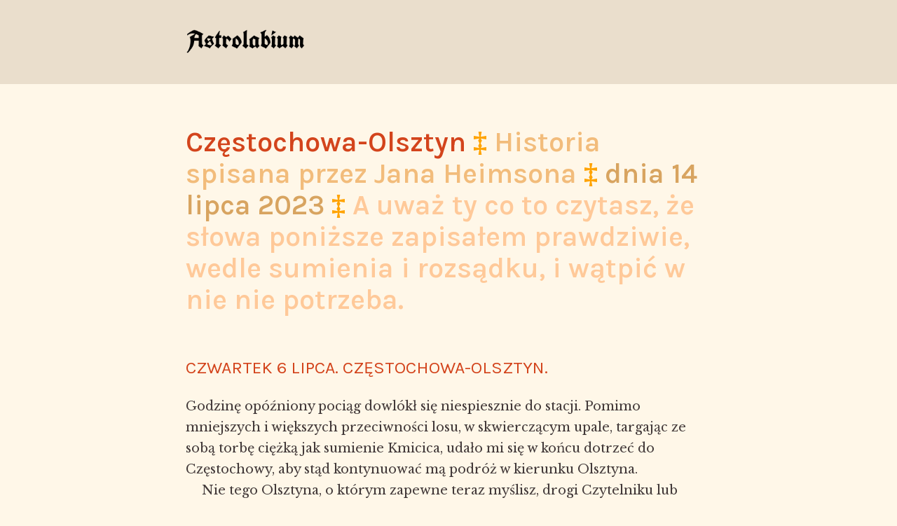

--- FILE ---
content_type: text/html; charset=utf-8
request_url: https://wiruje-astrolabium.pl/czestochowa-olsztyn/
body_size: 8025
content:
<!DOCTYPE html>
<html lang="pl-PL">
<head>

	<meta charset="utf-8" />
	<meta http-equiv="X-UA-Compatible" content="IE=edge" />
	<title>Częstochowa-Olsztyn</title>
	<meta name="HandheldFriendly" content="True" />
	<meta name="viewport" content="width=device-width, initial-scale=1.0" />
	<!-- <link href="https://fonts.googleapis.com/css?family=Libre+Baskerville:400,400i,700,700i&amp;subset=latin-ext" rel="stylesheet"> -->
	<link rel="preconnect" href="https://fonts.googleapis.com">
	<link rel="preconnect" href="https://fonts.gstatic.com" crossorigin>
	<link href="https://fonts.googleapis.com/css2?family=Karla:wght@200;400;600&family=Libre+Baskerville:ital,wght@0,400;0,700;1,400&display=swap" rel="stylesheet">
	<link rel="stylesheet" href="https://s3.amazonaws.com/icomoon.io/114779/Socicon/style.css?u8vidh">
	<link rel="stylesheet" type="text/css" href="/assets/built/style.css?v=da22760e21" />
	
	<link rel="icon" href="https://wiruje-astrolabium.pl/content/images/size/w256h256/2022/12/eye3-08-1.png" type="image/png" />
    <link rel="canonical" href="https://wiruje-astrolabium.pl/czestochowa-olsztyn/" />
    <meta name="referrer" content="no-referrer-when-downgrade" />
    
    <meta property="og:site_name" content="Astrolabium" />
    <meta property="og:type" content="article" />
    <meta property="og:title" content="Częstochowa-Olsztyn" />
    <meta property="og:description" content="Czwartek 6 lipca. Częstochowa-Olsztyn.


Godzinę opóźniony pociąg dowlókł się niespiesznie do stacji. Pomimo mniejszych i większych przeciwności losu, w skwierczącym upale, targając ze sobą torbę ciężką jak sumienie Kmicica, udało mi się w końcu dotrzeć do Częstochowy, aby stąd kontynuować mą podróż w kierunku Olsztyna.


Nie tego Olsztyna, o którym" />
    <meta property="og:url" content="https://wiruje-astrolabium.pl/czestochowa-olsztyn/" />
    <meta property="og:image" content="https://wiruje-astrolabium.pl/content/images/2023/07/machaerus_Train_station_in_Eastern_European_small_town_people_w_2817fc95-da1f-4e04-b550-c3ba8582f088.png" />
    <meta property="article:published_time" content="2023-07-14T11:16:57.000Z" />
    <meta property="article:modified_time" content="2023-07-14T11:16:57.000Z" />
    <meta name="twitter:card" content="summary" />
    <meta name="twitter:title" content="Częstochowa-Olsztyn" />
    <meta name="twitter:description" content="Czwartek 6 lipca. Częstochowa-Olsztyn.


Godzinę opóźniony pociąg dowlókł się niespiesznie do stacji. Pomimo mniejszych i większych przeciwności losu, w skwierczącym upale, targając ze sobą torbę ciężką jak sumienie Kmicica, udało mi się w końcu dotrzeć do Częstochowy, aby stąd kontynuować mą podróż w kierunku Olsztyna.


Nie tego Olsztyna, o którym" />
    <meta name="twitter:url" content="https://wiruje-astrolabium.pl/czestochowa-olsztyn/" />
    <meta name="twitter:label1" content="Written by" />
    <meta name="twitter:data1" content="Jan Heimson" />
    <meta property="og:image:width" content="1664" />
    <meta property="og:image:height" content="1664" />
    
    <script type="application/ld+json">
{
    "@context": "https://schema.org",
    "@type": "Article",
    "publisher": {
        "@type": "Organization",
        "name": "Astrolabium",
        "url": "https://wiruje-astrolabium.pl/",
        "logo": {
            "@type": "ImageObject",
            "url": "https://wiruje-astrolabium.pl/content/images/size/w256h256/2022/12/eye3-08-1.png"
        }
    },
    "author": {
        "@type": "Person",
        "name": "Jan Heimson",
        "url": "https://wiruje-astrolabium.pl/author/heimson/",
        "sameAs": []
    },
    "headline": "Częstochowa-Olsztyn",
    "url": "https://wiruje-astrolabium.pl/czestochowa-olsztyn/",
    "datePublished": "2023-07-14T11:16:57.000Z",
    "dateModified": "2023-07-14T11:16:57.000Z",
    "description": "Czwartek 6 lipca. Częstochowa-Olsztyn.\n\n\nGodzinę opóźniony pociąg dowlókł się niespiesznie do stacji. Pomimo mniejszych i większych przeciwności losu, w skwierczącym upale, targając ze sobą torbę ciężką jak sumienie Kmicica, udało mi się w końcu dotrzeć do Częstochowy, aby stąd kontynuować mą podróż w kierunku Olsztyna.\n\n\nNie tego Olsztyna, o którym zapewne teraz myślisz, drogi Czytelniku lub Czytelniczko. Nie tego też, o którym myślą wyszukiwarki, mapy, strony PKP i rozkłady jazdy. Internauci n",
    "mainEntityOfPage": {
        "@type": "WebPage",
        "@id": "https://wiruje-astrolabium.pl/"
    }
}
    </script>

    <meta name="generator" content="Ghost 5.12" />
    <link rel="alternate" type="application/rss+xml" title="Astrolabium" href="https://wiruje-astrolabium.pl/rss/" />
    <script defer src="https://cdn.jsdelivr.net/npm/@tryghost/portal@~2.11/umd/portal.min.js" data-ghost="https://wiruje-astrolabium.pl/" data-key="b92e0e886b4e8376872a4c0787" data-api="https://wiruje-astrolabium.pl/ghost/api/content/" crossorigin="anonymous"></script><style id="gh-members-styles">.gh-post-upgrade-cta-content,
.gh-post-upgrade-cta {
    display: flex;
    flex-direction: column;
    align-items: center;
    font-family: -apple-system, BlinkMacSystemFont, 'Segoe UI', Roboto, Oxygen, Ubuntu, Cantarell, 'Open Sans', 'Helvetica Neue', sans-serif;
    text-align: center;
    width: 100%;
    color: #ffffff;
    font-size: 16px;
}

.gh-post-upgrade-cta-content {
    border-radius: 8px;
    padding: 40px 4vw;
}

.gh-post-upgrade-cta h2 {
    color: #ffffff;
    font-size: 28px;
    letter-spacing: -0.2px;
    margin: 0;
    padding: 0;
}

.gh-post-upgrade-cta p {
    margin: 20px 0 0;
    padding: 0;
}

.gh-post-upgrade-cta small {
    font-size: 16px;
    letter-spacing: -0.2px;
}

.gh-post-upgrade-cta a {
    color: #ffffff;
    cursor: pointer;
    font-weight: 500;
    box-shadow: none;
    text-decoration: underline;
}

.gh-post-upgrade-cta a:hover {
    color: #ffffff;
    opacity: 0.8;
    box-shadow: none;
    text-decoration: underline;
}

.gh-post-upgrade-cta a.gh-btn {
    display: block;
    background: #ffffff;
    text-decoration: none;
    margin: 28px 0 0;
    padding: 8px 18px;
    border-radius: 4px;
    font-size: 16px;
    font-weight: 600;
}

.gh-post-upgrade-cta a.gh-btn:hover {
    opacity: 0.92;
}</style>
    <script defer src="https://cdn.jsdelivr.net/npm/@tryghost/sodo-search@~1.1/umd/sodo-search.min.js" data-key="b92e0e886b4e8376872a4c0787" data-styles="https://cdn.jsdelivr.net/npm/@tryghost/sodo-search@~1.1/umd/main.css" data-sodo-search="https://wiruje-astrolabium.pl/" crossorigin="anonymous"></script>
    <script defer src="/public/cards.min.js?v=da22760e21"></script>
    <link rel="stylesheet" type="text/css" href="/public/cards.min.css?v=da22760e21">
    <script defer src="/public/comment-counts.min.js?v=da22760e21" data-ghost-comments-counts-api="https://wiruje-astrolabium.pl/members/api/comments/counts/"></script><style>:root {--ghost-accent-color: #FF1A75;}</style>

</head>
<body class="post-template">

	<div class="site-wrapper">

		

<header class="site-header-single outer">
	<div class="inner">
		<a href="/">
			<!-- <h1 class="site-title">
				 Astrolabium
				 </h1> -->
		</a>
	</div>
</header>


<main id="site-main" class="site-main site-main-single outer" role="main">
	<div class="inner">

		<article class="post-full post no-image no-image">

			<div class="post-full-header-wrapper">
				<header class="post-full-header">
					<!-- <section class="post-full-meta">
						 <time class="post-full-meta-date" datetime="2023-07-14">14 lipca 2023</time>
						 </section> -->
					<h1 class="post-full-title">
						<span>Częstochowa-Olsztyn</span>
						<span style="color:#ffa300"> ‡</span>
						<span style="color:#f2bc7b"> Historia spisana przez Jana Heimsona</span>
						<span style="color:#ffa300"> ‡</span>
						<span style="color:#d8a460">
							dnia <time class="post-full-meta-date" datetime="2023-07-14">14 lipca 2023</time>
						</span>
						<span style="color:#ffa300"> ‡</span>
						<span style="color:#ffc999"> A uważ ty co to czytasz, że słowa poniższe zapisałem prawdziwie, wedle sumienia i rozsądku, i wątpić w nie nie potrzeba.</span>
					</h1>
				</header>
			</div>

			<div class="post-full-content-wrapper">
				<section class="post-full-content">
					<!--kg-card-begin: markdown--><h3 id="czwartek-6-lipca-cz%C4%99stochowa-olsztyn">Czwartek 6 lipca. Częstochowa-Olsztyn.</h3>
<p>Godzinę opóźniony pociąg dowlókł się niespiesznie do stacji. Pomimo mniejszych i większych przeciwności losu, w skwierczącym upale, targając ze sobą torbę ciężką jak sumienie Kmicica, udało mi się w końcu dotrzeć do Częstochowy, aby stąd kontynuować mą podróż w kierunku Olsztyna.</p>
<p>Nie tego Olsztyna, o którym zapewne teraz myślisz, drogi Czytelniku lub Czytelniczko. Nie tego też, o którym myślą wyszukiwarki, mapy, strony PKP i rozkłady jazdy. Internauci na forach upierają się jednak, że dotarcie do owego mniejszego, skromniejszego, mniej osławionego Olsztyna jest proste i obywa się zwykle bez przygód – postanowiłem im zaufać.</p>
<hr>
<p>Dworzec PKP w Częstochowie szczyci się czterema peronami. Cztery perony, jak cztery strzały w Sarajewie – pomyślałem; nad każdym z nich przeszedłem, mijając po drodze Relay, skład książek o Papieżu, kiosk z miękką pornografią oraz sklepik z zabawkami, nim znalazłem się na betonowym placu, przypominającym na pierwszy rzut oka dworzec autobusowy. Niestety, był pusty – ani informacji, ani rozkładu, ani tym bardziej żadnego autobusu nie było tam śladu. Kilkoro nastolatków bawiło się z psem. Słońce prażyło. W oddali głos z megafonu informował o kolejnych spóźnieniach.</p>
<p>Westchnąwszy – na razie lekko i pogodnie – wspiąłem się z powrotem po schodach i przeszedłem znów przez pasaż i halę dworca, żywiąc nadzieję  – nie całkiem przecież bezpodstawną lub głupią – że może tam, po drugiej stronie, znajdzie się przewoźnik, który za złotą monetę... Niestety, plac po drugiej stronie wyglądał jeszcze mniej obiecująco. Płyta po stronie zachodniej, choć nieskażona obecnością autobusów, posiadała jednak pewną potencjalność, czy też <em>dyspozycję</em> (jak powiedziałby G. Ryle), sugerującą, że obecność taka może się zrealizować. Tutaj, na wyłożonym kostką i obsadzonym drzewami ryneczku z fontanną na środku, obietnicy takiej się nie odczuwało. Czy to znaczy, że autobus nie mógł się tu zjawić? Niekoniecznie. Każdy, kto podróżował po Polsce, wie, że tego rodzaju potencjalności bywają <em>eteryczne</em> (jak powiedziałby N. Goodman) i zawsze lepiej jest się kogoś dopytać. Tylko kogo? Według mapy, miejski punkt informacyjny zamknął się minutę temu. Znak &quot;i&quot; w hali dworcowej, choć wyraźny i budzący nadzieję, wskazywał niepewnie w kierunku kas PKP.</p>
<p>Poczułem pragnienie.</p>
<p>&quot;To nic&quot; – mówiłem sobie, gramoląc się kolejny raz na górę w poszukiwaniu napitku. – &quot;Mamy cały dzień. Autobus musi gdzieś tu być.&quot;</p>
<p>Po chwili znalazłem się w kiosku Relay.</p>
<p>&quot;Nie wie pani, gdzie mogę dowiedzieć się o autobusach?&quot; – zagadałem do dziewczyny za ladą, nie robiąc sobie wielkich nadziei. – &quot;Potrzebuję dostać się do Olsztyna. Tego pod Częstochową.&quot;</p>
<p>&quot;Oj, nie wiem&quot; – odparła dziewczyna. – &quot;Może pan spytać tam&quot; – wskazała na kasy PKP.</p>
<p>Sięgnąłem do kieszeni po pieniądze, dziękując skinieniem głowy. Dziewczyna uśmiechnęła się przepraszająco.</p>
<p>&quot;Wczoraj była tu jakaś pani, wie pan&quot; – podjęła gawędziarskim tonem, nim zdążyłem się oddalić. – &quot;Przyszła i pyta się: Czy są sandwicze? W sensie, czy są kanapki. Ale powiedziała: sandwicze.&quot;</p>
<p>Zamieniłem się w słuch.</p>
<p>&quot;Mówię, że nie ma... Bo nie było&quot; – uściśliła. – &quot;Teraz są, ale akurat nie miałam. Mówię jej: nie ma sandwiczy. A ona na to: Co za dziura!&quot;</p>
<p>Roześmiała się, jakby określenie tego miejsca &quot;dziurą&quot; było nie obelgą, lecz naiwnym truizmem.</p>
<p>Podziękowałem za historię. Lepszy marny trop niż żaden, mówiłem sobie, więc tak jak Jan Skrzetuski, szukający Halszki w Kijowie - chociaż (spoiler) była w Czarcim Jarze - ja poszedłem szukać szczęścia w kasie PKP.</p>
<p>&quot;Przepraszam&quot; – odezwałem się do pani w okienku, wyglądającej nieco jak Horpyna. – &quot;Czy dowiem się od pani o autobusach?&quot;</p>
<p>&quot;Nie&quot; – odparła Horpyna.</p>
<p>&quot;A gdzie się dowiem?&quot; – spytałem niespeszony.</p>
<p>&quot;O, tam autobusy stoją&quot; – wskazała w kierunku, gdzie przed chwilą byłem, nie spotykając tam żadnego autobusu.</p>
<p>&quot;I tam jest informacja?&quot;</p>
<p>&quot;Nie.&quot;</p>
<p>Z niejasnej przyczyny wybuchnęła śmiechem.</p>
<p>Mimo pewnej podejrzliwości po tej groteskowej wymianie zdań, postanowiłem podążyć za tropem i przeszedłszy nad torami po raz trzeci, wróciłem na znaną mi już płytę, gdzie tym razem stały dwa autobusy. Pierwszy z nich na mój widok natychmiast odjechał, a drugi zaczął pospiesznie zamykać drzwi. Nie dając mu szansy uciec, podbiegłem odważnie i zapukałem w okno. Kierowca otworzył.</p>
<p>&quot;Przepraszam, nie wie pan jak dojadę do Olsztyna? Tego pod Częstochową?&quot;</p>
<p>&quot;Autobusem najlepiej.&quot;</p>
<p>&quot;Którym?&quot;</p>
<p>&quot;58. Po drugiej stronie dworca. Przejdzie pan na peronami, przejdzie przez dworzec, wyjdzie na plac, skręci w lewo, minie pocztę, minie parking, i na wprost będą autobusy.&quot;</p>
<p>Podziękowawszy uprzejmie, przeszedłem znów przez dworzec, skręciłem w lewo, itd., aż po niekomfortowo długiej wędrówce dotarłem faktycznie do miejsca, gdzie stały autobusy oraz rozmaite inne pojazdy, niektóre zardzewiałe i wyglądające jakby nikt nie odważył się do nich wsiąść od czasów Gierka. Niestety lub na szczęście, żaden z nich nie miał numeru 58. Nie znalazłem też autobusu 58 w żadnym z wyblakłych, rozpuszczonych przez deszcz, lub dyndających na sznurkach rozkładów jazdy.</p>
<p>Już miałem się poddać i pójść łapać stopa, gdy tuż obok mnie podjechał minibus z napisem: &quot;NAKŁO&quot;. Pod spodem, małymi literkami, pisało: &quot;przez Lelów, Janów, Olsztyn&quot;.</p>
<h3 id="sobota-8-lipca-olsztyn-cz%C4%99stochowa">Sobota 8 lipca. Olsztyn-Częstochowa.</h3>
<p>&quot;Dzień dobry, sandwicze są?&quot; – wołam, wchodząc do kiosku Relay.</p>
<p>&quot;W takiej dziurze?&quot; – dziewczyna za ladą roześmiała się. – &quot;Panie, tu jest Polska!&quot;</p>
<p>Śmiejąc się również, odłożyłem torbę aby znaleźć pieniądze. W międzyczasie, niemłody mężczyzna z wąsem, w brudnym robotniczym stroju, podszedł do kasy.</p>
<p>&quot;Dzień dobry, kartki urodzinowe są dla dziecka, dostanę?&quot; – spytał. Dziewczyna spochmurniała.</p>
<p>&quot;Nie&quot; – odparła, niespodziewanie ostro.</p>
<p>Chłop zamrugał oczami i odszedł. Dziewczyna spojrzała na mnie.</p>
<p>&quot;No nie ma i już&quot; – wzruszyła ramionami, znów wesoło się uśmiechając.</p>
<hr>
<p>Podszedłem do kasy PKP, gdzie znana mi już pani z okienka urzędowała i dziś.</p>
<p>&quot;Dzień dobry! Najbliższy pociąg do Krakowa kiedy jest?&quot;</p>
<p>&quot;Nie ma.&quot;</p>
<p>Moment niezręcznego milczenia i mierzenia się wzrokiem. Bolesne westchnienie.</p>
<p>&quot;Chyba że chce pan z przesiadką?&quot;</p>
<hr>
<p>Wchodząc do dworcowej toalety minąłem napis &quot;4 ZŁ&quot;, liczne tablice z instrukcjami i regulaminami, oraz rozgniewaną, krzyczącą na kogoś panią stojącą w kantorku.</p>
<p>Obrotowa bramka do toalet – urządzenie dobrze znane obywatelom krajów, w których płaci się za oddawanie moczu – zablokowana była przez starszego mężczyznę, nie radzącego sobie z wyjściem.</p>
<p>&quot;Nie wiesz pan jak to działa?&quot; – spytał na mój widok z nutką paniki w głosie, szarpiąc bezsilnie metalowe pręty niczym księżniczka uwięziona w wieży.</p>
<p>&quot;Nie wiem&quot; – odpowiedziałem. – &quot;Może wyjście jest z drugiej strony?&quot;</p>
<p>Bo tutaj, w każdym razie, było wejście – wejście, z którego nie mogłem skorzystać, dopóki zagadka nie zostanie rozwiązana. Mężczyzna rozejrzał się wokół.</p>
<p>&quot;Weź pan tam zapytaj.&quot;</p>
<p>&quot;Gdzie?&quot;</p>
<p>&quot;No tam, weź pan po prostu zapytaj&quot;.</p>
<p>&quot;Nie umie pan czytać?!&quot; – rozległ się nagle wrzask z kantorku, a zaraz potem wyłoniła się z niego demoniczna kobieta. – &quot;Przycisk tam jest, naciśnij pan!&quot;</p>
<p>Mężczyzna w przerażeniu zaczął szukać przycisku.</p>
<p>&quot;Na ścianie! Tuż przed panem!&quot; – Wydawało się, że kobieta za chwilę rzuci się na niego z pięściami. – &quot;Pisze drukowanymi literami, jak się umie czytać!&quot;</p>
<p>Pokrzykiwanie najwyraźniej nie pomagało w poszukiwaniach przycisku, mimo że – jak się potem okazało – rzeczywiście znajdował się tuż przed jego twarzą. &quot;Drukowanymi literami!&quot;, &quot;Zielony przycisk!&quot; – rozlegało się co chwila. W końcu biedaczyna odnalazł go i nacisnął drżącą ręką. Zapaliło się światełko.</p>
<p>&quot;I co teraz?&quot; – spytał błagalnie.</p>
<p>&quot;I teraz przejdź pan! Pisze przecież drukowanymi literami!&quot;</p>
<p>Strażniczka toalet, sapiąc, zniknęła znów w kantorku, a mężczyzna – wreszcie wolny – pospiesznie się oddalił. Przyszła kolej na mnie. Lekko zestresowany, wrzuciłem do automatu 5 zł. Żaden odgłos ani napis na wyświetlaczu nie poinformował mnie, czy ofiara została przyjęta, a reszta nie została wydana. Zielone światełko zamigało przez chwilę, po czym zgasło. Z kantorku dobiegł łoskot i wiedziałem już, co to oznacza. Przede mną znowu zjawiła się ona. Czerwona na twarzy, stanęła w rozkroku w świetle mrugającej jarzeniówki i załamała ręce w niesłychanie dramatycznym geście.</p>
<p>&quot;No i dlaczego pan nie wszedł!?&quot; – ryknęła.</p>
<p>Ja również zaczerwieniłem się, lecz ze wstydu, pojmując, że moja szansa na legalne oddanie moczu, podobnie jak moje 5 zł, przepadły zapewne bezpowrotnie.</p>
<p>&quot;Czekałem, aż wyda mi resztą&quot; – wydukałem przepraszająco.</p>
<p>&quot;Ale przecież tutaj pisze: NIE WYDAJE RESZTY!&quot;</p>
<p>Przeleciałem wzrokiem po wiszącej na ścianie długiej liście rzeczy, których automat nie robi, pod presją nie zrozumiawszy ani słowa.</p>
<p>&quot;Nie chce się czytać&quot; – powiedziała gniewnie. – &quot;Ale potem to ja mam problem. I to ja muszę potem ten problem rozwiązać.&quot;</p>
<p>To mówiąc, aby zademonstrować powagę problemu, którego jej przysporzyłem, sięgnęła ręką do wspomnianego już wyżej przycisku, nacisnęła go i światełko zapaliło się znowu. Stałem pokornie, spodziewając się, że ów problem musi mieć jeszcze jakiś dalszy ciąg. Pani spojrzała na mnie w oczekiwaniu.</p>
<p>&quot;No, proszę!&quot; – warknęła.</p>
<p>Przeszedłem przez bramkę, odetchnąwszy z ulgą. Kiedy po minucie wychodziłem, kobieta jakby już ochłonęła. Uśmiechnęła się do mnie kąśliwie.</p>
<p>&quot;Technologia trudna, wiem&quot; – rzuciła mi na odchodnym.</p>
<!--kg-card-end: markdown-->
				</section>
			</div>

			<div class="post-full-footer-wrapper">
				<footer class="post-full-footer">

					<section class="author-card">
						<section class="author-card-content">
							<h4 class="author-card-name">
								<!-- <a href="/author/heimson/"> -->
									Jan Heimson
								<!-- </a> -->
							</h4>
								<p>Młody kacerz, aspirujący kryptomanta i epistemolog. Wielbiciel insektów, pleśni, porostów, niewielkich ptaków.

Jeśli chcesz mnie pochwalić lub zwymyślać, możesz napisać mi list.</p>
						</section>
						<section class="author-card-contact">
							<ul>
								<li>
									<span class="socicon-mail"></span>
									<a href="mailto:machaerus@protonmail.com">machaerus(at)protonmail.com</a>
								</li>
								<li>
									<span class="socicon-gitlab"></span>
									<a href="https://gitlab.com/machaerus">machaerus</a>
									@ gitlab.com
								</li>
								<li>
									<span class="socicon-keybase"></span>
									<a href="https://keybase.io/machaerus">machaerus</a>
									@ keybase.io
								</li>
								<li>
									<span class="socicon-lastfm"></span>
									<a href="https://www.last.fm/user/Fikander23">Fikander23</a>
									@ last.fm
								</li>
							</ul>
						</section>
					</section>

				</footer>
			</div>


		</article>

	</div>
</main>


<aside class="read-next outer">
	<div class="inner">
		<div class="read-next-feed">

			<div class="next">
			</div>

			<div class="prev">
				<article class="post-card post no-image no-image">
	<div class="post-card-tile"></div>
	<div class="post-card-content">
		<div class="post-card-content-inner">
			<a class="post-card-content-link" href="/sen-40-oboz-letni/">
				<header class="post-card-header">
					<span class="post-card-meta">
						<time class="post-date" datetime="2022-12-29">
							29.12.2022
						</time>
					</span>
					<h2 class="post-card-title">Sen #40 – Obóz letni</h2>
				</header>
			</a>
			<!-- <footer class="post-card-meta">
				 </footer> -->
		</div>
	</div>
</article>
			</prev>

		</div>
	</div>
</aside>

<footer class="site-full-colophon">
	<span class="copyright-info">2010&mdash;2023 &copy; Astrolabium</span>
	<!-- <span class="rss">
		 <a href="/rss">
		 <span class="socicon-rss"></span>
		 </a>
		 </span> -->
</footer>




	</div>

	<script
		src="https://code.jquery.com/jquery-3.2.1.min.js"
		integrity="sha256-hwg4gsxgFZhOsEEamdOYGBf13FyQuiTwlAQgxVSNgt4="
		crossorigin="anonymous">
	</script>

	<script src="/assets/js/main.js?v=da22760e21" type="text/javascript"></script>


	


	

</body>
</html>


--- FILE ---
content_type: text/css; charset=UTF-8
request_url: https://wiruje-astrolabium.pl/assets/built/style.css?v=da22760e21
body_size: 2501
content:
html {
  font-size: 62.5%;
}

body {
  background: #fff7e8;
  color: #423939;
  margin: 0;
  padding: 0;
  height: 100%;
  width: 100%;
  font-family: "Libre Baskerville";
  font-weight: 300;
  font-size: 1.7rem;
  line-height: 30px;
}

a {
  color: inherit;
  text-decoration: none;
  border-bottom: 1px solid #e86234;
}
a:hover {
  color: #e86234;
}

.site-wrapper {
  display: flex;
  flex-wrap: wrap;
}

.site-header-index {
  flex: 1 0 50%;
  background-color: #eadecc;
  position: relative;
}
@media (min-width: 551px) and (max-width: 1024px) {
  .site-header-index {
    flex: 1 0 100%;
    height: 350px;
  }
}
@media (max-width: 549px) {
  .site-header-index {
    height: 250px;
  }
}
.site-header-index #main-logo {
  width: 690px;
  position: fixed;
  left: 25%;
  top: 50%;
  transform: translate(-50%, -50%);
}
@media (min-width: 1025px) and (max-width: 1400px) {
  .site-header-index #main-logo {
    width: 540px;
  }
}
@media (min-width: 551px) and (max-width: 1024px) {
  .site-header-index #main-logo {
    width: 360px;
    position: absolute;
    left: 50%;
  }
}
@media (max-width: 549px) {
  .site-header-index #main-logo {
    width: 240px;
    position: absolute;
    left: 50%;
  }
}

.site-main-index {
  flex: 1 0 50%;
  background: #eadecc;
  box-sizing: border-box;
  border-bottom: 30px solid #fff7e8;
}
@media (max-width: 1024px) {
  .site-main-index {
    flex: 1 0 100%;
    height: auto;
  }
}
.site-main-index .post-feed-header {
  width: 100%;
  display: flex;
  background: #eadecc;
}
.site-main-index .post-feed-header h2 {
  font-weight: 400;
  font-style: italic;
  font-size: 2.3rem;
  color: black;
  display: block;
  padding: 15px 0 15px 60px;
}
@media (max-width: 1023px) {
  .site-main-index .post-feed-header h2 {
    font-size: 2rem;
    text-align: center;
  }
}
@media (max-width: 549px) {
  .site-main-index .post-feed-header h2 {
    font-size: 1.8rem;
    text-align: center;
    width: 100%;
    padding: 0;
  }
}
.site-main-index .post-feed .post-card {
  height: auto;
  width: 100%;
  margin: 0;
  float: left;
  clear: both;
  display: flex;
}
.site-main-index .post-feed .post-card:hover .post-card-content {
  background: #eadecc;
}
.site-main-index .post-feed .post-card .post-card-tile {
  display: none;
  box-sizing: border-box;
  background: #fff7e8;
}
.site-main-index .post-feed .post-card .post-card-content {
  flex: 1 1 auto;
  padding: 0 60px;
  display: flex;
  flex-direction: column;
  justify-content: center;
  background: #fff7e8;
  transition: background-color 0.3s ease;
}
@media (max-width: 549px) {
  .site-main-index .post-feed .post-card .post-card-content {
    padding: 0 30px;
  }
}
.site-main-index .post-feed .post-card .post-card-content .post-card-content-link {
  text-decoration: none;
  border: 0;
  margin: 0 0 9px 0;
}
.site-main-index .post-feed .post-card .post-card-content .post-card-content-link .post-card-header {
  display: flex;
}
@media (max-width: 549px) {
  .site-main-index .post-feed .post-card .post-card-content .post-card-content-link .post-card-header {
    flex-direction: column;
  }
}
.site-main-index .post-feed .post-card .post-card-content .post-card-content-link .post-card-header .post-card-meta {
  margin: 0 23px 0 0;
  padding-right: 30px;
  color: #d88e66;
  font-size: 2.1rem;
  font-variant: common-ligatures;
  font-family: "Karla";
  font-weight: 400;
  line-height: 60px;
  display: inline-block;
  width: 100px;
  background-image: url("../images/marker.png");
  background-repeat: no-repeat;
  background-position: right center;
  background-size: 23px;
  padding-right: 36px;
}
@media (min-width: 1025px) and (max-width: 1400px) {
  .site-main-index .post-feed .post-card .post-card-content .post-card-content-link .post-card-header .post-card-meta {
    font-size: 1.9rem;
    line-height: 60px;
    width: 110px;
  }
}
@media (min-width: 551px) and (max-width: 1024px) {
  .site-main-index .post-feed .post-card .post-card-content .post-card-content-link .post-card-header .post-card-meta {
    font-size: 1.9rem;
    line-height: 60px;
    width: 110px;
  }
}
@media (max-width: 549px) {
  .site-main-index .post-feed .post-card .post-card-content .post-card-content-link .post-card-header .post-card-meta {
    font-size: 1.5rem;
    line-height: 30px;
    padding: 7px 0 0 30px;
    background-size: 13px;
    background-position-x: left;
  }
}
.site-main-index .post-feed .post-card .post-card-content .post-card-content-link .post-card-header .post-card-title {
  font-weight: 400;
  color: black;
  margin: 0;
  font-size: 2.1rem;
  font-family: "Karla";
  line-height: 30px;
  padding: 15px 0;
  display: inline-block;
}
@media (min-width: 1025px) and (max-width: 1400px) {
  .site-main-index .post-feed .post-card .post-card-content .post-card-content-link .post-card-header .post-card-title {
    font-size: 1.9rem;
    padding: 15px 0;
  }
}
@media (min-width: 551px) and (max-width: 1024px) {
  .site-main-index .post-feed .post-card .post-card-content .post-card-content-link .post-card-header .post-card-title {
    font-size: 1.9rem;
    padding: 15px 0;
  }
}
@media (max-width: 549px) {
  .site-main-index .post-feed .post-card .post-card-content .post-card-content-link .post-card-header .post-card-title {
    font-size: 1.5rem;
    line-height: 22.5px;
    padding: 0 0 7.5px 30px;
  }
}
.site-main-index .post-feed .post-card:first-child {
  background: #e86234;
  border-radius: 15px 0 0;
  border-bottom: 30px solid #fff7e8;
  transition: background-color 0.3s ease;
}
@media (max-width: 1024px) {
  .site-main-index .post-feed .post-card:first-child {
    border-radius: 0;
  }
}
.site-main-index .post-feed .post-card:first-child:hover {
  background: #d3441c;
}
.site-main-index .post-feed .post-card:first-child .post-card-content {
  background-color: transparent;
}
.site-main-index .post-feed .post-card:first-child .post-card-content .post-card-content-link .post-card-header {
  flex-direction: column;
}
.site-main-index .post-feed .post-card:first-child .post-card-content .post-card-content-link .post-card-header .post-card-meta {
  color: #fff7e8;
  font-size: 2.1rem;
  display: block;
  padding: 0 0 30px 0;
  background: none;
}
@media (max-width: 1024px) {
  .site-main-index .post-feed .post-card:first-child .post-card-content .post-card-content-link .post-card-header .post-card-meta {
    font-size: 1.9rem;
    line-height: 60px;
    padding-bottom: 15px;
  }
}
.site-main-index .post-feed .post-card:first-child .post-card-content .post-card-content-link .post-card-header .post-card-title {
  color: black;
  font-style: normal;
  font-size: 6rem;
  line-height: 75px;
  display: block;
  padding: 60px 0 0;
  order: -1;
  max-width: 85%;
}
@media (min-width: 1025px) and (max-width: 1400px) {
  .site-main-index .post-feed .post-card:first-child .post-card-content .post-card-content-link .post-card-header .post-card-title {
    font-size: 4rem;
    line-height: 60px;
  }
}
@media (min-width: 551px) and (max-width: 1024px) {
  .site-main-index .post-feed .post-card:first-child .post-card-content .post-card-content-link .post-card-header .post-card-title {
    font-size: 4rem;
    line-height: 60px;
    padding: 30px 0 0;
    max-width: 95%;
  }
}
@media (max-width: 549px) {
  .site-main-index .post-feed .post-card:first-child .post-card-content .post-card-content-link .post-card-header .post-card-title {
    font-size: 3rem;
    line-height: 45px;
    padding: 30px 0 0;
    max-width: 95%;
  }
}

.site-header-single {
  background: #eadecc;
  box-sizing: border-box;
  flex: 1 0 100%;
}
.site-header-single .inner {
  width: 750px;
  margin: 0 auto;
}
@media (max-width: 1023px) {
  .site-header-single .inner {
    width: 85%;
  }
}
.site-header-single .inner a {
  width: 100%;
  height: 36px;
  margin: 42px 0;
  background-image: url("../images/logo-text-black.png");
  background-position: center left;
  background-size: contain;
  background-repeat: no-repeat;
  border: 0;
  display: block;
}

.site-main-single {
  flex: 1 0 100%;
  box-sizing: border-box;
  overflow: hidden;
}
.site-main-single .inner {
  width: 100%;
  margin: 0;
}
.site-main-single .inner .post-full-header-wrapper {
  width: 100%;
}
.site-main-single .inner .post-full-header {
  width: 750px;
  padding: 45px 0 0;
  margin: 0 auto;
  position: relative;
}
@media (max-width: 1023px) {
  .site-main-single .inner .post-full-header {
    width: 85%;
    padding: 30px 0 30px;
  }
}
.site-main-single .inner .post-full-header .post-full-meta {
  font-family: "Libre Baskerville";
  font-style: italic;
  font-size: 2rem;
  color: #fff7e8;
}
@media (max-width: 1023px) {
  .site-main-single .inner .post-full-header .post-full-meta {
    font-size: 1.8rem;
  }
}
@media (max-width: 549px) {
  .site-main-single .inner .post-full-header .post-full-meta {
    font-size: 1.7rem;
  }
}
.site-main-single .inner .post-full-header .post-full-title {
  font-family: "Karla";
  font-size: 4rem;
  font-weight: 600;
  font-style: normal;
  line-height: 4.5rem;
  margin-top: 15px;
  margin-bottom: 0;
  color: #d3441c;
}
@media (max-width: 1023px) {
  .site-main-single .inner .post-full-header .post-full-title {
    font-size: 3.3rem;
    line-height: 4rem;
  }
}
@media (max-width: 549px) {
  .site-main-single .inner .post-full-header .post-full-title {
    font-size: 3rem;
    line-height: 3.5rem;
  }
}
.site-main-single .inner .post-full-content-wrapper {
  width: 100%;
}
.site-main-single .inner .post-full-content {
  width: 750px;
  margin: 0 auto;
  padding: 60px 60px;
  font-family: "Libre Baskerville";
  font-size: 1.8rem;
  line-height: 30px;
}
@media (max-width: 1023px) {
  .site-main-single .inner .post-full-content {
    width: 85%;
    padding: 30px 0;
    font-size: 1.7rem;
  }
}
@media (max-width: 549px) {
  .site-main-single .inner .post-full-content {
    font-size: 1.6rem;
  }
}
.site-main-single .inner .post-full-content h1, .site-main-single .inner .post-full-content h2, .site-main-single .inner .post-full-content h3,
.site-main-single .inner .post-full-content h4, .site-main-single .inner .post-full-content h5, .site-main-single .inner .post-full-content h6 {
  font-family: "Karla";
  font-weight: 400;
  font-style: normal;
  text-transform: uppercase;
  color: #d3441c;
  margin: 1.5em 0 1em;
}
.site-main-single .inner .post-full-content h1:first-child, .site-main-single .inner .post-full-content h2:first-child, .site-main-single .inner .post-full-content h3:first-child,
.site-main-single .inner .post-full-content h4:first-child, .site-main-single .inner .post-full-content h5:first-child, .site-main-single .inner .post-full-content h6:first-child {
  margin-top: 0;
}
.site-main-single .inner .post-full-content h1 {
  font-size: 4rem;
  line-height: 4.5rem;
}
.site-main-single .inner .post-full-content h2 {
  font-size: 3rem;
}
.site-main-single .inner .post-full-content h3 {
  font-size: 2.5rem;
}
.site-main-single .inner .post-full-content h4 {
  font-size: 2.2rem;
}
.site-main-single .inner .post-full-content img {
  max-width: 100%;
  -webkit-border-radius: 6px;
  border-radius: 6px;
}
.site-main-single .inner .post-full-content hr {
  background-image: url("../images/marker.png");
  background-repeat: no-repeat;
  background-position: center;
  background-size: 30px;
  border: 0;
  height: 30px;
  display: block;
  margin: 45px 0 45px;
}
@media (max-width: 1023px) {
  .site-main-single .inner .post-full-content hr {
    margin: 45px 0 45px;
  }
}
@media (max-width: 549px) {
  .site-main-single .inner .post-full-content hr {
    margin: 15px 0 30px;
    background-size: 22.5px;
  }
}
.site-main-single .inner .post-full-content pre code {
  font-family: "Libre Baskerville";
  font-style: italic;
  padding: 120px 0;
  text-indent: 0 !important;
}
.site-main-single .inner .post-full-content p {
  margin: 0;
}
.site-main-single .inner .post-full-content p + p {
  text-indent: 2.3rem;
}
.site-main-single .inner .post-full-content blockquote {
  font-family: "Libre Baskerville";
  font-style: italic;
  margin: 30px;
  color: black;
}
.site-main-single .inner .post-full-content .kg-card {
  width: 3000px;
  margin: 30px 0 30px 0;
  padding: 45px 0;
  transform: translate(calc(-50% + 350px), 0);
  overflow: hidden;
  text-align: center;
  background: #eadecc;
}
@media (max-width: 1023px) {
  .site-main-single .inner .post-full-content .kg-card {
    margin: 15px 0 15px 0;
    padding: 30px 0;
    transform: translate(calc(-50% + 42.5vw), 0);
  }
}
.site-main-single .inner .post-full-content .kg-card figcaption {
  margin: 30px 0 0;
  font-style: italic;
  color: black;
  font-size: 2.1rem;
}
@media (max-width: 1023px) {
  .site-main-single .inner .post-full-content .kg-card figcaption {
    font-size: 1.7rem;
    margin: 15px 0 0;
  }
}
.site-main-single .inner .post-full-content .kg-card .kg-image {
  max-width: 500px;
}
@media (max-width: 1023px) {
  .site-main-single .inner .post-full-content .kg-card .kg-image {
    max-width: 85vw;
  }
}
.site-main-single .inner .post-full-footer-wrapper {
  width: 100%;
  background: #eadecc;
}
.site-main-single .inner .post-full-footer {
  width: 750px;
  padding: 30px 0 60px;
  margin: 0 auto;
  line-height: 30px;
  font-family: "Libre Baskerville";
}
@media (max-width: 1023px) {
  .site-main-single .inner .post-full-footer {
    width: 85%;
  }
}
.site-main-single .inner .post-full-footer .author-card-name {
  font-style: normal;
  color: #e86234;
  font-family: "Karla";
  font-size: 2.8rem;
  font-weight: 500;
}
.site-main-single .inner .post-full-footer .author-card-name a, .site-main-single .inner .post-full-footer .author-card-name a:hover {
  text-decoration: none;
}
@media (max-width: 549px) {
  .site-main-single .inner .post-full-footer .author-card-name {
    margin: 0 0 15px 0;
  }
}
.site-main-single .inner .post-full-footer .author-card-contact {
  font-family: "Karla";
  font-weight: 400;
}
.site-main-single .inner .post-full-footer .author-card-contact ul {
  margin: 0;
  padding: 0;
}
.site-main-single .inner .post-full-footer .author-card-contact ul li {
  padding: 0;
  margin: 0;
  list-style: none;
}
.site-main-single .inner .post-full-footer .author-card-contact ul li h4 {
  font-weight: 400;
}
.site-main-single .inner .post-full-footer .author-card-contact ul li a {
  color: #111;
  text-decoration: none;
}
.site-main-single .inner .post-full-footer .author-card-contact ul li a:hover {
  color: #e86234;
}
.site-main-single .inner .post-full-footer .author-card-contact ul li span[class*=socicon-] {
  line-height: 30px;
  font-size: 1.6rem;
  position: relative;
  bottom: -2px;
  margin-right: 4px;
}
.site-main-single .inner .post-full-comments-wrapper {
  width: 50%;
  margin: 5rem auto;
}

.read-next {
  flex: 1 0 100%;
}
.read-next .read-next-feed {
  display: flex;
  justify-content: center;
}
@media (max-width: 1399px) {
  .read-next .read-next-feed {
    display: block;
  }
}
.read-next .next {
  text-align: right;
  order: 2;
}
.read-next .next .post-card-tile {
  order: 2;
  background: #e86234;
}
.read-next .next .post-card-content {
  order: 1;
}
.read-next .prev {
  text-align: left;
  order: 1;
  border-right: 1px solid #eadecc;
}
.read-next .prev .post-card-tile {
  order: 1;
  background: #e86234;
}
.read-next .prev .post-card-content {
  order: 2;
}
.read-next .next, .read-next .prev {
  flex: 1 0 50%;
  box-sizing: border-box;
}
@media (max-width: 1023px) {
  .read-next .next, .read-next .prev {
    flex: 1 0 100%;
  }
}
.read-next .next .post-card, .read-next .prev .post-card {
  display: flex;
  height: 150px;
}
@media (max-width: 1399px) {
  .read-next .next .post-card, .read-next .prev .post-card {
    height: 120px;
  }
}
.read-next .next .post-card:hover .post-card-content, .read-next .prev .post-card:hover .post-card-content {
  color: #e86234;
}
.read-next .next .post-card .post-card-tile, .read-next .prev .post-card .post-card-tile {
  flex: 0 0 90px;
  box-sizing: border-box;
  background-color: #e86234;
  transition: background-color ease 1s;
}
.read-next .next .post-card .post-card-tile:hover, .read-next .prev .post-card .post-card-tile:hover {
  background-color: #d3441c;
}
@media (max-width: 1023px) {
  .read-next .next .post-card .post-card-tile, .read-next .prev .post-card .post-card-tile {
    flex: 0 0 60px;
  }
}
@media (max-width: 549px) {
  .read-next .next .post-card .post-card-tile, .read-next .prev .post-card .post-card-tile {
    flex: 0 0 30px;
  }
}
.read-next .next .post-card .post-card-content, .read-next .prev .post-card .post-card-content {
  flex: 1 1 auto;
  padding: 21px 45px;
  border-top: 1px solid #eadecc;
  display: flex;
  flex-direction: column;
  justify-content: center;
}
.read-next .next .post-card .post-card-content .post-card-content-link, .read-next .prev .post-card .post-card-content .post-card-content-link {
  text-decoration: none;
  border: 0;
}
.read-next .next .post-card .post-card-content .post-card-content-link h2, .read-next .prev .post-card .post-card-content .post-card-content-link h2 {
  margin: 9px 0;
  font-weight: 500;
  font-size: 2.4rem;
  font-family: "Karla";
}
@media (max-width: 1399px) {
  .read-next .next .post-card .post-card-content .post-card-content-link h2, .read-next .prev .post-card .post-card-content .post-card-content-link h2 {
    font-size: 2rem;
  }
}
@media (max-width: 549px) {
  .read-next .next .post-card .post-card-content .post-card-content-link h2, .read-next .prev .post-card .post-card-content .post-card-content-link h2 {
    font-size: 1.8rem;
  }
}
.read-next .next .post-card .post-card-content .post-card-meta, .read-next .prev .post-card .post-card-content .post-card-meta {
  margin: 0;
  font-size: 1.8rem;
  color: #e86234;
  font-family: "Karla";
  font-style: normal;
  font-weight: 400;
  font-variant: common-ligatures;
}
@media (max-width: 1023px) {
  .read-next .next .post-card .post-card-content .post-card-meta, .read-next .prev .post-card .post-card-content .post-card-meta {
    display: none;
  }
}

.site-full-colophon {
  background: black;
  padding: 30px 45px;
  box-sizing: border-box;
  flex: 1 0 100%;
  display: flex;
  color: white;
  font-size: 1.9rem;
}
@media (max-width: 1023px) {
  .site-full-colophon {
    padding: 30px 30px;
  }
}
@media (max-width: 549px) {
  .site-full-colophon {
    font-size: 1.6rem;
    text-align: center;
  }
}
.site-full-colophon .copyright-info {
  flex: 1 0 100%;
  line-height: 30px;
}
.site-full-colophon .rss {
  flex: 1 0 25%;
  line-height: 30px;
  text-align: right;
}
.site-full-colophon .rss a {
  text-decoration: none;
  border: 0;
}

--- FILE ---
content_type: application/javascript; charset=UTF-8
request_url: https://wiruje-astrolabium.pl/assets/js/main.js?v=da22760e21
body_size: 13
content:
$(document).ready( function() {

	// alert("chuj");
	$("img").parent("p")
		.css("text-indent", "0")
		.css("margin-top", "20px")
		.css("margin-bottom", "20px");

});
